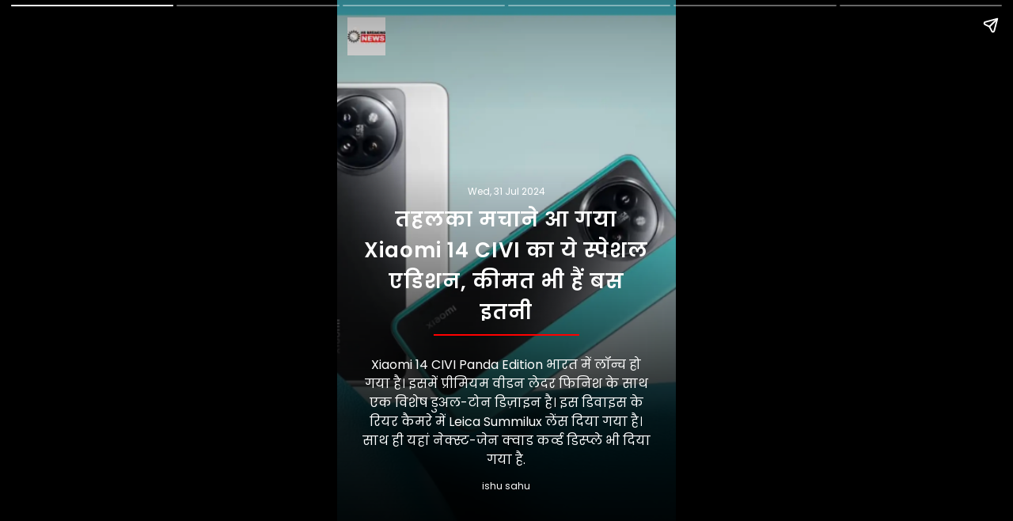

--- FILE ---
content_type: text/html;charset=utf-8
request_url: https://hrbreakingnews.com/webstories/this-special-edition-of-xiaomi-14-civi-has-come-to-create-a/cid15056384.htm
body_size: 5161
content:
<!doctype html>
<html amp="" lang="hi">
<head>
    <meta charset="utf-8"> <title>तहलका मचाने आ गया Xiaomi 14 CIVI का ये स्पेशल एडिशन, कीमत भी हैं बस इतनी </title><script type="application/ld+json">[{"@context": "https://schema.org","@type": "NewsArticle","mainEntityOfPage": {"@type": "WebPage","@id": "https://hrbreakingnews.com/webstories/this-special-edition-of-xiaomi-14-civi-has-come-to-create-a/cid15056384.htm", "description":"Xiaomi 14 CIVI Panda Edition भारत में लॉन्च हो गया है। इसमें प्रीमियम वीडन लेदर फिनिश के साथ एक विशेष डुअल-टोन डिज़ाइन है। इस डिवाइस के रियर कैमरे में Leica ", "thumbnailUrl":"https://hrbreakingnews.com/static/c1e/client/93802/uploaded/bc5bf08788bacf5f31de587a06f9c007.jpg"},"headline": "तहलका मचाने आ गया Xiaomi 14 CIVI का ये स्पेशल एडिशन, कीमत भी हैं बस इतनी","inLanguage":"hi","articleBody":"Xiaomi 14 CIVI Panda Edition भारत में लॉन्च हो गया है। इसमें प्रीमियम वीडन लेदर फिनिश के साथ एक विशेष डुअल-टोन डिज़ाइन है। इस डिवाइस के रियर कैमरे में Leica Summilux लेंस दिया गया है। साथ ही यहां नेक्स्ट-जेन क्वाड कर्व्ड डिस्प्ले भी दिया गया है.","articleSection": "Webstories", "image": {"@type":"ImageObject","url":"https://hrbreakingnews.com/static/c1e/client/93802/uploaded/bc5bf08788bacf5f31de587a06f9c007.jpg?width=1280&height=720&resizemode=4", "height": "720", "width": "1280" },"datePublished": "2024-07-31T17:01:09+05:30","dateModified": "2024-07-31T17:01:09+05:30","author": {"@type": "Person","name": "ishu sahu", "url": "https://hrbreakingnews.com/_author_/ishu_sahu/74813"},"publisher": {"@type": "NewsMediaOrganization","name": "hrbreakingnews","logo": {"@type": "ImageObject","url": "/static/c1e/static/themes/13/93802/4123/images/logo.png?width=600&height=60&resizemode=7", "height": "60", "width": "600"}}, "description":"Xiaomi 14 CIVI Panda Edition भारत में लॉन्च हो गया है। इसमें प्रीमियम वीडन लेदर फिनिश के साथ एक विशेष डुअल-टोन डिज़ाइन है। इस डिवाइस के रियर कैमरे में Leica ", "keywords":"  Xiaomi 14 CIVI Panda Edition Discount,  Xiaomi 14 CIVI Panda Edition Deal ,  Xiaomi 14 CIVI Panda Edition Sale , Xiaomi 14 CIVI Panda Edition Specs ,  Xiaomi 14 CIVI Panda Edition Features ,  Xiaomi 14 CIVI Panda Edition Price ,Xiaomi 14 CIVI Panda Edition ,Xiaomi "}, {"name":"तहलका मचाने आ गया Xiaomi 14 CIVI का ये स्पेशल एडिशन, कीमत भी हैं बस इतनी","description":"Xiaomi 14 CIVI Panda Edition भारत में लॉन्च हो गया है। इसमें प्रीमियम वीडन लेदर फिनिश के साथ एक विशेष डुअल-टोन डिज़ाइन है। इस डिवाइस के रियर कैमरे में Leica Summilux लेंस दिया गया है। साथ ही यहां नेक्स्ट-जेन क्वाड कर्व्ड डिस्प्ले भी दिया गया है.","mainEntityOfPage":{"associatedMedia":[{"name":"तहलका मचाने आ गया Xiaomi 14 CIVI का ये स्पेशल एडिशन, कीमत भी हैं बस इतनी","description":"Xiaomi 14 CIVI Panda Edition भारत में लॉन्च हो गया है। इसमें प्रीमियम वीडन लेदर फिनिश के साथ एक विशेष डुअल-टोन डिज़ाइन है। इस डिवाइस के रियर कैमरे में Leica Summilux लेंस दिया गया है। साथ ही यहां नेक्स्ट-जेन क्वाड कर्व्ड डिस्प्ले भी दिया गया है.","caption":"Xiaomi 14 CIVI Panda Edition भारत में लॉन्च हो गया है। इसमें प्रीमियम वीडन लेदर फिनिश के साथ एक विशेष डुअल-टोन डिज़ाइन है। इस डिवाइस के रियर कैमरे में Leica Summilux लेंस दिया गया है। साथ ही यहां नेक्स्ट-जेन क्वाड कर्व्ड डिस्प्ले भी दिया गया है.","thumbnailUrl":"https://hrbreakingnews.com/static/c1e/client/93802/uploaded/bc5bf08788bacf5f31de587a06f9c007.jpg?width=1600&height=900&resizemode=4","contentUrl":"https://hrbreakingnews.com/static/c1e/client/93802/uploaded/bc5bf08788bacf5f31de587a06f9c007.jpg?width=1600&height=900&resizemode=4","@type":"ImageObject"},{"name":"Xiaomi 14 CIVI Panda Edition Specs","description":"Xiaomi 14 CIVI Panda Edition की कीमत 48,999 रुपये रखी गई है। इसे सिंगल 12GB + 512GB वैरिएंट में लॉन्च किया गया है। ग्राहक इस डिवाइस को फ्लिपकार्ट और Xiaomi पार्टनर ऑफलाइन स्टोर्स से खरीद सकते हैं। आइए जानते हैं फोन के अन्य फीचर्स और स्पेसिफिकेशंस।","caption":"Xiaomi 14 CIVI Panda Edition की कीमत 48,999 रुपये रखी गई है। इसे सिंगल 12GB + 512GB वैरिएंट में लॉन्च किया गया है। ग्राहक इस डिवाइस को फ्लिपकार्ट और Xiaomi पार्टनर ऑफलाइन स्टोर्स से खरीद सकते हैं। आइए जानते हैं फोन के अन्य फीचर्स और स्पेसिफिकेशंस।","thumbnailUrl":"https://hrbreakingnews.com/static/c1e/client/93802/uploaded/d7fa7225306a1bda0ec007512a4db0d5.jpg?width=1600&height=900&resizemode=4","contentUrl":"https://hrbreakingnews.com/static/c1e/client/93802/uploaded/d7fa7225306a1bda0ec007512a4db0d5.jpg?width=1600&height=900&resizemode=4","@type":"ImageObject"},{"name":"Xiaomi 14 CIVI Panda Edition Discount","description":"ICICI बैंक क्रेडिट और डेबिट कार्ड पर ईएमआई और गैर-ईएमआई दोनों लेनदेन पर 3,000 रुपये की अतिरिक्त छूट दी जा रही है। ग्राहकों को 9 महीने तक नो-कॉस्ट ईएमआई पेमेंट का विकल्प भी दिया जा रहा है। हालांकि, चुनिंदा बैंकों के क्रेडिट कार्ड पर यह विकल्प दिया जा रहा है।","caption":"ICICI बैंक क्रेडिट और डेबिट कार्ड पर ईएमआई और गैर-ईएमआई दोनों लेनदेन पर 3,000 रुपये की अतिरिक्त छूट दी जा रही है। ग्राहकों को 9 महीने तक नो-कॉस्ट ईएमआई पेमेंट का विकल्प भी दिया जा रहा है। हालांकि, चुनिंदा बैंकों के क्रेडिट कार्ड पर यह विकल्प दिया जा रहा है।","thumbnailUrl":"https://hrbreakingnews.com/static/c1e/client/93802/uploaded/f5fc47f0ceeec9713234a198a6ad0134.jpg?width=1600&height=900&resizemode=4","contentUrl":"https://hrbreakingnews.com/static/c1e/client/93802/uploaded/f5fc47f0ceeec9713234a198a6ad0134.jpg?width=1600&height=900&resizemode=4","@type":"ImageObject"},{"name":"Xiaomi 14 CIVI Panda Edition में क्या है खास?","description":"Xiaomi CIVI 14 Panda Edition में डुअल-टोन फिनिश है, जिसमें वेगन लेदर और मिरर ग्लास फिनिश शामिल है। यह पांडा डिज़ाइन थीम से प्रेरित है और एक्वा ब्लू, पांडा व्हाइट और हॉट पिंक रंगों में आता है। सभी वेरिएंट में ब्लैक कलर का ग्लास दिया है यह स्नैपड्रैगन 8s Gen 3 प्रोसेसर से लैस है।","caption":"Xiaomi CIVI 14 Panda Edition में डुअल-टोन फिनिश है, जिसमें वेगन लेदर और मिरर ग्लास फिनिश शामिल है। यह पांडा डिज़ाइन थीम से प्रेरित है और एक्वा ब्लू, पांडा व्हाइट और हॉट पिंक रंगों में आता है। सभी वेरिएंट में ब्लैक कलर का ग्लास दिया है यह स्नैपड्रैगन 8s Gen 3 प्रोसेसर से लैस है।","thumbnailUrl":"https://hrbreakingnews.com/static/c1e/client/93802/uploaded/ac4774d26a498cf552bfce53c745633e.jpg?width=1600&height=900&resizemode=4","contentUrl":"https://hrbreakingnews.com/static/c1e/client/93802/uploaded/ac4774d26a498cf552bfce53c745633e.jpg?width=1600&height=900&resizemode=4","@type":"ImageObject"},{"name":"Xiaomi 14 CIVI Panda Edition Features","description":"Xiaomi 14 CIVI Panda Edition के स्पेसिफिकेशन रेगुलर वेरिएंट जैसे ही हैं। डिवाइस में 1.5K रिज़ॉल्यूशन और 120Hz रिफ्रेश रेट के साथ 6.55-इंच क्वाड-कर्व्ड AMOLED स्क्रीन है जिसमें Xiaomi और Leica द्वारा सह-विकसित Summilux लेंस द्वारा संचालित ट्रिपल रियर कैमरे हैं।","caption":"Xiaomi 14 CIVI Panda Edition के स्पेसिफिकेशन रेगुलर वेरिएंट जैसे ही हैं। डिवाइस में 1.5K रिज़ॉल्यूशन और 120Hz रिफ्रेश रेट के साथ 6.55-इंच क्वाड-कर्व्ड AMOLED स्क्रीन है जिसमें Xiaomi और Leica द्वारा सह-विकसित Summilux लेंस द्वारा संचालित ट्रिपल रियर कैमरे हैं।","thumbnailUrl":"https://hrbreakingnews.com/static/c1e/client/93802/uploaded/e8364ad2d83620d4153e9a9156c4d24b.jpg?width=1600&height=900&resizemode=4","contentUrl":"https://hrbreakingnews.com/static/c1e/client/93802/uploaded/e8364ad2d83620d4153e9a9156c4d24b.jpg?width=1600&height=900&resizemode=4","@type":"ImageObject"},{"name":"मिलेगा धासूं कैमरा","description":"Xiaomi 14 CIVI Panda Edition में 50MP f/1.6 प्राइमरी कैमरा, 20MP f/2.0 टेलीफोटो लेंस और 12MP f/2.2 अल्ट्रावाइड लेंस है। रियर और फ्रंट दोनों कैमरे 4K रिज़ॉल्यूशन में वीडियो रिकॉर्डिंग का समर्थन करते हैं। इसकी बैटरी 4700mAh की है और यहां 67W फास्ट चार्जिंग सपोर्ट दिया गया है.","caption":"Xiaomi 14 CIVI Panda Edition में 50MP f/1.6 प्राइमरी कैमरा, 20MP f/2.0 टेलीफोटो लेंस और 12MP f/2.2 अल्ट्रावाइड लेंस है। रियर और फ्रंट दोनों कैमरे 4K रिज़ॉल्यूशन में वीडियो रिकॉर्डिंग का समर्थन करते हैं। इसकी बैटरी 4700mAh की है और यहां 67W फास्ट चार्जिंग सपोर्ट दिया गया है.","thumbnailUrl":"https://hrbreakingnews.com/static/c1e/client/93802/uploaded/d226f74e67020443decaf8b9d020fe1f.jpg?width=1600&height=900&resizemode=4","contentUrl":"https://hrbreakingnews.com/static/c1e/client/93802/uploaded/d226f74e67020443decaf8b9d020fe1f.jpg?width=1600&height=900&resizemode=4","@type":"ImageObject"}],"@type":"ImageGallery"},"@context":"https://schema.org","@type":"MediaGallery"}]</script><meta name="description" content="Xiaomi 14 CIVI Panda Edition has been launched in India. It features an exclusive dual-tone design with premium woven leather finish. The rear camera of this device has a Leica Summilux lens. Besides, next-gen quad curved display is also provided here."/><meta name="keywords" content="  Xiaomi 14 CIVI Panda Edition Discount,  Xiaomi 14 CIVI Panda Edition Deal ,  Xiaomi 14 CIVI Panda Edition Sale , Xiaomi 14 CIVI Panda Edition Specs ,  Xiaomi 14 CIVI Panda Edition Features ,  Xiaomi 14 CIVI Panda Edition Price ,Xiaomi 14 CIVI Panda Edition ,Xiaomi "><meta name="news_keywords" content="  Xiaomi 14 CIVI Panda Edition Discount,  Xiaomi 14 CIVI Panda Edition Deal ,  Xiaomi 14 CIVI Panda Edition Sale , Xiaomi 14 CIVI Panda Edition Specs ,  Xiaomi 14 CIVI Panda Edition Features ,  Xiaomi 14 CIVI Panda Edition Price ,Xiaomi 14 CIVI Panda Edition ,Xiaomi "><meta name="robots" content="index, follow, max-snippet:-1, max-video-preview:-1, max-image-preview:large"/><meta content="NOODP" name="robots"/><link rel="canonical" href="https://hrbreakingnews.com/webstories/this-special-edition-of-xiaomi-14-civi-has-come-to-create-a/cid15056384.htm"/><meta name="twitter:card" content="summary_large_image"/><meta name="twitter:title" content="तहलका मचाने आ गया Xiaomi 14 CIVI का ये स्पेशल एडिशन, कीमत भी हैं बस इतनी"/><meta name="twitter:description" content="Xiaomi 14 CIVI Panda Edition भारत में लॉन्च हो गया है। इसमें प्रीमियम वीडन लेदर फिनिश के साथ एक विशेष डुअल-टोन डिज़ाइन है। इस डिवाइस के रियर कैमरे में Leica "/><meta name="twitter:image" content="https://hrbreakingnews.com/static/c1e/client/93802/uploaded/bc5bf08788bacf5f31de587a06f9c007.jpg"/><meta property="og:title" content="तहलका मचाने आ गया Xiaomi 14 CIVI का ये स्पेशल एडिशन, कीमत भी हैं बस इतनी"/><meta property="og:type" content="article"/><meta property="og:url" content="https://hrbreakingnews.com/webstories/this-special-edition-of-xiaomi-14-civi-has-come-to-create-a/cid15056384.htm"/><meta property="og:image" content="https://hrbreakingnews.com/static/c1e/client/93802/uploaded/bc5bf08788bacf5f31de587a06f9c007.jpg"/><meta property="og:description" content="Xiaomi 14 CIVI Panda Edition भारत में लॉन्च हो गया है। इसमें प्रीमियम वीडन लेदर फिनिश के साथ एक विशेष डुअल-टोन डिज़ाइन है। इस डिवाइस के रियर कैमरे में Leica "/><meta property="article:published_time" content="2024-07-31T17:01:09+05:30"/><meta property="article:modified_time" content="2024-07-31T17:01:09+05:30"/><meta itemprop="name" content="तहलका मचाने आ गया Xiaomi 14 CIVI का ये स्पेशल एडिशन, कीमत भी हैं बस इतनी "/><meta itemprop="image" content="https://hrbreakingnews.com/static/c1e/client/93802/uploaded/bc5bf08788bacf5f31de587a06f9c007.jpg"/><meta itemprop="description" content="Xiaomi 14 CIVI Panda Edition has been launched in India. It features an exclusive dual-tone design with premium woven leather finish. The rear camera of this device has a Leica Summilux lens. Besides, next-gen quad curved display is also provided here."/><meta itemprop="url" content="https://hrbreakingnews.com/webstories/this-special-edition-of-xiaomi-14-civi-has-come-to-create-a/cid15056384.htm"/>

    <link rel="shortcut icon" href="/static/c1e/static/themes/13/93802/4123/images/favicon.png">
    <script async="" src="https://cdn.ampproject.org/v0.js"></script>
    <script async="" custom-element="amp-story" src="https://cdn.ampproject.org/v0/amp-story-1.0.js"></script>
    <script async="" custom-element="amp-video" src="https://cdn.ampproject.org/v0/amp-video-0.1.js"></script>
    <meta name="viewport" content="width=device-width">
    <style amp-boilerplate="">
        body {
            -webkit-animation: -amp-start 8s steps(1, end) 0s 1 normal both;
            -moz-animation: -amp-start 8s steps(1, end) 0s 1 normal both;
            -ms-animation: -amp-start 8s steps(1, end) 0s 1 normal both;
            animation: -amp-start 8s steps(1, end) 0s 1 normal both
        }
        
        @-webkit-keyframes -amp-start {
            from {
                visibility: hidden
            }
            to {
                visibility: visible
            }
        }
        
        @-moz-keyframes -amp-start {
            from {
                visibility: hidden
            }
            to {
                visibility: visible
            }
        }
        
        @-ms-keyframes -amp-start {
            from {
                visibility: hidden
            }
            to {
                visibility: visible
            }
        }
        
        @-o-keyframes -amp-start {
            from {
                visibility: hidden
            }
            to {
                visibility: visible
            }
        }
        
        @keyframes -amp-start {
            from {
                visibility: hidden
            }
            to {
                visibility: visible
            }
        }
    </style>
    <noscript>
        <style amp-boilerplate="">
            body {
                -webkit-animation: none;
                -moz-animation: none;
                -ms-animation: none;
                animation: none
            }
        </style>
    </noscript>
     <style amp-custom="">
        amp-story {
            font-family: -apple-system, BlinkMacSystemFont, "Segoe UI ", Roboto, Helvetica, Arial, sans-serif, "Apple Color Emoji ", "Segoe UI Emoji ", "Segoe UI Symbol "
        }

        amp-story-page * {
            color: #fff;
            text-align: center
        }

        [template=thirds] {
            padding: 0
        }

        .storyPage[active] amp-img.ampImg>img {
            animation: bg-zoom-out 5s linear forwards
        }

        .storyPage[active] amp-story-grid-layer.gridLayer>h1 {
            color: rgba(255, 255, 255, 1);
            font-family: Arya;
            font-size: 1.51em;
            font-weight: 700;
            left: 0;
            letter-spacing: .06em;
            line-height: 1.4em;
            text-align: center;
            top: 80.83%;
            width: 100%;
            position: absolute;
            word-break: break-word
        }

        .storyPage amp-story-grid-layer.gridLayer>h1 {
            color: rgba(255, 255, 255, 1);
            font-family: Arya;
            font-size: 1.51em;
            font-weight: 700;
            left: 0;
            letter-spacing: .06em;
            line-height: 1.4em;
            text-align: center;
            top: 80.33%;
            width: 100%;
            position: absolute;
            word-break: break-word
        }

        .storyPage amp-story-grid-layer.gridLayer>p {
            color: rgba(255, 255, 255, 1);
            font-family: Arya;
            font-size: .7em;
            font-weight: 400;
            left: 26.67%;
            letter-spacing: .08em;
            line-height: 1.67em;
            opacity: 80%;
            text-align: center;
            top: 97.17%;
            width: 45.28%;
            position: absolute;
            word-break: break-word
        }

        .gridLayer {
            background: no-repeat linear-gradient(0deg, rgba(0, 0, 0, 1) 0, rgba(0, 0, 0, 0) 30%)
        }

        @keyframes bg-zoom-out {
            0% {
                transform: scale(1.2)
            }

            100% {
                transform: scale(1)
            }
        }

        @keyframes bg-zoom-in {
            0% {
                transform: scale(1)
            }

            100% {
                transform: scale(1.2)
            }
        }
        .title-main{
            position: relative;
            padding-bottom:10px;
        }
        .title-main::before{
            content: '';
            position: absolute;
            bottom: 0;
            left: 50%;
            border-bottom: 2px solid #FF0000;
            width: 50%;
            transform:translateX(-50%);
        }
        amp-story-grid-layer{
            padding: 68px 0px 0px;
        }
        .logo-box {
            width: 48px;
            height: 48px;
            position: absolute;
            top: 3%;
            left: 3%;
        }
        
        .logo-box .logoimage {
            width: 48px;
            height: 48px;
        }
        .content-desc{
            background: linear-gradient(180deg, rgba(0, 0, 0, 0) 0%, rgba(0, 0, 0, 0.8478) 62.19%, #000000 100%);
            padding-right: 30px;
            padding-left: 30px;
            padding-top: 20px;
        }
        .story-date {
            display: block;
            text-align: center;
            color: #fff;
            font-family: 'Poppins';
            font-size: 12px;
            line-height: 22px;
            margin-bottom: 5px;
        }
        
        .title-main {
            text-align: center;
            color: #fff;
            letter-spacing: 1px;
            font-family: 'Poppins', sans-serif;
            font-size: 26px;
            line-height: normal;
            overflow: hidden;
            display: block;
            word-break: break-word;
            overflow-wrap: break-word;
            font-weight: 600;
        }
        
        .content-desc p,
        .main-desc {
            text-align: center;
            margin-bottom: 10px;
            color: #fff;
            font-size: 16px;
            line-height: 24px;
            font-family: 'Poppins', sans-serif;
            display: block;
            word-break: break-word;
            overflow-wrap: break-word;
            overflow: hidden;
            padding-top: 15px;
        }
        
        .minor-info {
            font-family: 'Poppins';
            font-size: 12px;
            line-height: 22px;
            padding-bottom: 77px;
        }
        
        .story-byline {
            display: block;
            text-align: center;
            color: #fff;
            margin-bottom:0px;
            height: 22px;
        }
        
        .image-credit {
            display: block;
            text-align: center;
            color: #fff;
            opacity: .5;
            height: 18px;
        }
        
        .cta-button {
            background: #E21B22;
            color: #fff;
            padding: 5px 10px;
            text-decoration: none;
            border-radius: 20px;
            font-size: 16px;
            text-transform: capitalize;
            margin: 0px 0px 15px;
            display: inline-flex;
            align-items: center;
            justify-content: center;
        }
        
                /* manage empty box */

        .title-main {
        	    margin-bottom: 0px;
        	}

        	.main-desc:empty {
        	    display: none;
        	}
            .title-main:empty::before{
                display: none;
            }

        	.content-desc p,
        	.main-desc {
        	    margin-top: 10px;
        	    margin-bottom: 10px;
        	}

        	.content-desc:has(.title-main:empty),
        	.content-desc:has(.main-desc:empty) {
        	    background-color: transparent;
                background: none;
        	}


        	.content-desc:has(.title-main:not(:empty)),
        	.content-desc:has(.main-desc:not(:empty)) {
        	    background:linear-gradient(180deg, rgba(0, 0, 0, 0) 0%, rgba(0, 0, 0, 0.8478) 62.19%, #000000 100%);
        	}

        	/* manage empty box */
        
    </style>
    <script async="" custom-element="amp-analytics" src="https://cdn.ampproject.org/v0/amp-analytics-0.1.js"></script>
    <script src="https://cdn.ampproject.org/v0/amp-story-auto-ads-0.1.js" custom-element="amp-story-auto-ads" async=""></script>
    <link rel="preconnect" href="https://fonts.googleapis.com">
    <link rel="preconnect" href="https://fonts.gstatic.com" crossorigin>
    <link href="https://fonts.googleapis.com/css2?family=Poppins:wght@400;600;700&amp;display=swap" rel="stylesheet">
    

</head>

<body>
    <amp-story standalone="" title="तहलका मचाने आ गया Xiaomi 14 CIVI का ये स्पेशल एडिशन, कीमत भी हैं बस इतनी" publisher="" publisher-logo-src="https://hrbreakingnews.com/static/c1e/static/themes/13/93802/4123/images/logo.png" poster-portrait-src="https://hrbreakingnews.com/static/c1e/client/93802/uploaded/bc5bf08788bacf5f31de587a06f9c007.jpg">
        <amp-story-page id="story_1" class="storyPage">
            <amp-story-grid-layer template="fill">
                <amp-img class="ampImg" src="https://hrbreakingnews.com/static/c1e/client/93802/uploaded/bc5bf08788bacf5f31de587a06f9c007.jpg" width="720" height="1280" layout="responsive"></amp-img>
            </amp-story-grid-layer>
            <amp-story-grid-layer template="fill" class="align-end">
                <div style="justify-content: flex-end; display: flex; flex-direction: column; padding:55px 0px 0px;">
                    <div animate-in="fade-in" animate-in-delay="1s" animate-in-duration="3s">
                        <div class="main-logo-image">
                            <div class="logo-box">
                                <amp-img class="logoimage" src="/static/c1e/static/themes/13/93802/4123/images/logo.png?width=48&height=48&resizemode=71" width="48" height="48" layout="responsive"></amp-img>
                            </div>
                        </div>
                        <div class="content-desc" animate-in="fly-in-bottom" animate-in-delay="1s" animate-in-duration="1s">
                            <span class="story-date">Wed, 31 Jul 2024</span>
                            <h1 class="title-main">तहलका मचाने आ गया Xiaomi 14 CIVI का ये स्पेशल एडिशन, कीमत भी हैं बस इतनी</h1>
                            <p class="main-desc">Xiaomi 14 CIVI Panda Edition भारत में लॉन्च हो गया है। इसमें प्रीमियम वीडन लेदर फिनिश के साथ एक विशेष डुअल-टोन डिज़ाइन है। इस डिवाइस के रियर कैमरे में Leica Summilux लेंस दिया गया है। साथ ही यहां नेक्स्ट-जेन क्वाड कर्व्ड डिस्प्ले भी दिया गया है.</p>
                            <div class="minor-info">
                                <span class="story-byline">ishu sahu</span>
                                <span class="image-credit"></span>
                            </div>
                        </div>
                    </div>
                </div>
            </amp-story-grid-layer>
            
        </amp-story-page>
        <amp-story-page id="story_2" class="storyPage">
            <amp-story-grid-layer template="fill">
                <amp-img class="ampImg" src="https://hrbreakingnews.com/static/c1e/client/93802/uploaded/d7fa7225306a1bda0ec007512a4db0d5.jpg" width="720" height="1280" layout="responsive"></amp-img>
            </amp-story-grid-layer>
            <amp-story-grid-layer template="fill" class="align-end">
                <div style="justify-content: flex-end; display: flex; flex-direction: column; padding:55px 0px 0px;">
                    <div animate-in="fade-in" animate-in-delay="1s" animate-in-duration="3s">
                        <div class="main-logo-image">
                            <div class="logo-box">
                                
                            </div>
                        </div>
                        <div class="content-desc" animate-in="fly-in-bottom" animate-in-delay="1s" animate-in-duration="1s">
                            
                            <h1 class="title-main">Xiaomi 14 CIVI Panda Edition Specs</h1>
                            <p class="main-desc">Xiaomi 14 CIVI Panda Edition की कीमत 48,999 रुपये रखी गई है। इसे सिंगल 12GB + 512GB वैरिएंट में लॉन्च किया गया है। ग्राहक इस डिवाइस को फ्लिपकार्ट और Xiaomi पार्टनर ऑफलाइन स्टोर्स से खरीद सकते हैं। आइए जानते हैं फोन के अन्य फीचर्स और स्पेसिफिकेशंस।</p>
                            <div class="minor-info">
                                
                                <span class="image-credit"></span>
                            </div>
                        </div>
                    </div>
                </div>
            </amp-story-grid-layer>
            
        </amp-story-page>
        <amp-story-page id="story_3" class="storyPage">
            <amp-story-grid-layer template="fill">
                <amp-img class="ampImg" src="https://hrbreakingnews.com/static/c1e/client/93802/uploaded/f5fc47f0ceeec9713234a198a6ad0134.jpg" width="720" height="1280" layout="responsive"></amp-img>
            </amp-story-grid-layer>
            <amp-story-grid-layer template="fill" class="align-end">
                <div style="justify-content: flex-end; display: flex; flex-direction: column; padding:55px 0px 0px;">
                    <div animate-in="fade-in" animate-in-delay="1s" animate-in-duration="3s">
                        <div class="main-logo-image">
                            <div class="logo-box">
                                
                            </div>
                        </div>
                        <div class="content-desc" animate-in="fly-in-bottom" animate-in-delay="1s" animate-in-duration="1s">
                            
                            <h1 class="title-main">Xiaomi 14 CIVI Panda Edition Discount</h1>
                            <p class="main-desc">ICICI बैंक क्रेडिट और डेबिट कार्ड पर ईएमआई और गैर-ईएमआई दोनों लेनदेन पर 3,000 रुपये की अतिरिक्त छूट दी जा रही है। ग्राहकों को 9 महीने तक नो-कॉस्ट ईएमआई पेमेंट का विकल्प भी दिया जा रहा है। हालांकि, चुनिंदा बैंकों के क्रेडिट कार्ड पर यह विकल्प दिया जा रहा है।</p>
                            <div class="minor-info">
                                
                                <span class="image-credit"></span>
                            </div>
                        </div>
                    </div>
                </div>
            </amp-story-grid-layer>
            
        </amp-story-page>
        <amp-story-page id="story_4" class="storyPage">
            <amp-story-grid-layer template="fill">
                <amp-img class="ampImg" src="https://hrbreakingnews.com/static/c1e/client/93802/uploaded/ac4774d26a498cf552bfce53c745633e.jpg" width="720" height="1280" layout="responsive"></amp-img>
            </amp-story-grid-layer>
            <amp-story-grid-layer template="fill" class="align-end">
                <div style="justify-content: flex-end; display: flex; flex-direction: column; padding:55px 0px 0px;">
                    <div animate-in="fade-in" animate-in-delay="1s" animate-in-duration="3s">
                        <div class="main-logo-image">
                            <div class="logo-box">
                                
                            </div>
                        </div>
                        <div class="content-desc" animate-in="fly-in-bottom" animate-in-delay="1s" animate-in-duration="1s">
                            
                            <h1 class="title-main">Xiaomi 14 CIVI Panda Edition में क्या है खास?</h1>
                            <p class="main-desc">Xiaomi CIVI 14 Panda Edition में डुअल-टोन फिनिश है, जिसमें वेगन लेदर और मिरर ग्लास फिनिश शामिल है। यह पांडा डिज़ाइन थीम से प्रेरित है और एक्वा ब्लू, पांडा व्हाइट और हॉट पिंक रंगों में आता है। सभी वेरिएंट में ब्लैक कलर का ग्लास दिया है यह स्नैपड्रैगन 8s Gen 3 प्रोसेसर से लैस है।</p>
                            <div class="minor-info">
                                
                                <span class="image-credit"></span>
                            </div>
                        </div>
                    </div>
                </div>
            </amp-story-grid-layer>
            
        </amp-story-page>
        <amp-story-page id="story_5" class="storyPage">
            <amp-story-grid-layer template="fill">
                <amp-img class="ampImg" src="https://hrbreakingnews.com/static/c1e/client/93802/uploaded/e8364ad2d83620d4153e9a9156c4d24b.jpg" width="720" height="1280" layout="responsive"></amp-img>
            </amp-story-grid-layer>
            <amp-story-grid-layer template="fill" class="align-end">
                <div style="justify-content: flex-end; display: flex; flex-direction: column; padding:55px 0px 0px;">
                    <div animate-in="fade-in" animate-in-delay="1s" animate-in-duration="3s">
                        <div class="main-logo-image">
                            <div class="logo-box">
                                
                            </div>
                        </div>
                        <div class="content-desc" animate-in="fly-in-bottom" animate-in-delay="1s" animate-in-duration="1s">
                            
                            <h1 class="title-main">Xiaomi 14 CIVI Panda Edition Features</h1>
                            <p class="main-desc">Xiaomi 14 CIVI Panda Edition के स्पेसिफिकेशन रेगुलर वेरिएंट जैसे ही हैं। डिवाइस में 1.5K रिज़ॉल्यूशन और 120Hz रिफ्रेश रेट के साथ 6.55-इंच क्वाड-कर्व्ड AMOLED स्क्रीन है जिसमें Xiaomi और Leica द्वारा सह-विकसित Summilux लेंस द्वारा संचालित ट्रिपल रियर कैमरे हैं।</p>
                            <div class="minor-info">
                                
                                <span class="image-credit"></span>
                            </div>
                        </div>
                    </div>
                </div>
            </amp-story-grid-layer>
            
        </amp-story-page>
        <amp-story-page id="story_6" class="storyPage">
            <amp-story-grid-layer template="fill">
                <amp-img class="ampImg" src="https://hrbreakingnews.com/static/c1e/client/93802/uploaded/d226f74e67020443decaf8b9d020fe1f.jpg" width="720" height="1280" layout="responsive"></amp-img>
            </amp-story-grid-layer>
            <amp-story-grid-layer template="fill" class="align-end">
                <div style="justify-content: flex-end; display: flex; flex-direction: column; padding:55px 0px 0px;">
                    <div animate-in="fade-in" animate-in-delay="1s" animate-in-duration="3s">
                        <div class="main-logo-image">
                            <div class="logo-box">
                                
                            </div>
                        </div>
                        <div class="content-desc" animate-in="fly-in-bottom" animate-in-delay="1s" animate-in-duration="1s">
                            
                            <h1 class="title-main">मिलेगा धासूं कैमरा</h1>
                            <p class="main-desc">Xiaomi 14 CIVI Panda Edition में 50MP f/1.6 प्राइमरी कैमरा, 20MP f/2.0 टेलीफोटो लेंस और 12MP f/2.2 अल्ट्रावाइड लेंस है। रियर और फ्रंट दोनों कैमरे 4K रिज़ॉल्यूशन में वीडियो रिकॉर्डिंग का समर्थन करते हैं। इसकी बैटरी 4700mAh की है और यहां 67W फास्ट चार्जिंग सपोर्ट दिया गया है.</p>
                            <div class="minor-info">
                                
                                <span class="image-credit"></span>
                            </div>
                        </div>
                    </div>
                </div>
            </amp-story-grid-layer>
            
        </amp-story-page>
        <amp-analytics type="gtag" data-credentials="include">
            <script type="application/json">{"vars":{"gtag_id": "UA-185660343-1", "config":{"UA-185660343-1":{"groups": "default"}}}}</script>
        </amp-analytics>
        <amp-story-auto-ads>
  <script type="application/json">
   {
    "ad-attributes": {
     "type": "adsense",
     "data-ad-client": "ca-pub-9078084014640590",
     "data-ad-slot": "2678330770"
    }
   }
   </script>
  </amp-story-auto-ads>
    </amp-story>
</body>

</html>